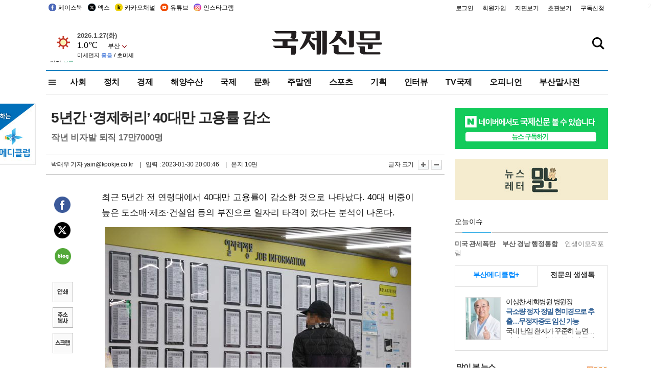

--- FILE ---
content_type: text/html
request_url: https://db.kookje.co.kr/service/weather/weather3.html
body_size: 2754
content:
<!doctype html>
<html>
<head>
<style type="text/css">
#sdate_weather {position:relative; margin:0; padding:0;font-family:'���� ����','Malgun Gothic','��������', NanumGothic,'����', Dotum, Arial;}
.sdate {font-size:13px;color:#555;}
.weather1c { float:left; margin:0; padding:3px 3px 0 0;line-height:1px;}
.weather2c { margin:0;color: #000;}
.weate {font-size:16px;}
.wedust {font-size:11px;}
/*�̼�����*/
.cred{color:#d22229;} /*�ſ쳪��*/
.corg{color:#e17b18;} /*����*/
.cgr{color:#0e8f5d;} /*���v*/
.cbl{color:#2260d2;} /*����*/
.area1c {padding:0px;}
select {width:56px;height:20px;margin:0;padding-right:16px;font-size:12px;direction:rtl;font-family:'���� ����','Malgun Gothic','��������', NanumGothic,'����', Dotum, Arial; -webkit-appearance: none;  /* ����Ƽ�� ���� ���߱� */-moz-appearance: none; appearance: none; background: url(image/arrow1.jpg) no-repeat 44px 50%; /* ȭ��ǥ �̹��� */  border: 0px;}
select::-ms-expand { display: none; }
</style>
<script type="text/javascript">
<!--
var d = new Date();
var week = new Array('��', '��', 'ȭ', '��', '��', '��', '��');
function change(add) {
	window.location="weather3_" + add + ".html";
}
//-->
</script>
</head>
<body>
<div id="sdate_weather">
	<div class="weather1c"><img src="./icon100/00.gif" border="0"></div>
	<div class="weather2c">
		<strong class="sdate">
		<script type="text/javascript">
		document.write(d.getFullYear() + "." + (d.getMonth() + 1) + "." + d.getDate() + "(" + week[d.getDay()] + ")");
		</script></strong><br />
		<span class="weate">1.0��</span>
		<span class="area1c">
		<select id="mselect" name="stype" title="��������" onchange="javascript:change(this.value);">
            <option value="159" selected>�λ�</option>
            <option value="108"  >����</option>
			<option value="112"  >��õ</option>
			<option value="133"  >����</option>
			<option value="152"  >���</option>
			<option value="143"  >�뱸</option>
			<option value="156"  >����</option>
            <option value="184"  >����</option>
            <option value="105"  >����</option>
            <option value="294"  >����</option>
            <option value="284"  >��â</option>
            <option value="138"  >����</option>
            <option value="295"  >����</option>
            <option value="106"  >����</option>
            <option value="288"  >�о�</option>
            <option value="115"  >�︪��</option>
            <option value="192"  >����</option>
            <option value="155"  >â��</option>
            <option value="162"  >�뿵</option>
		</select>
	</span>
		<div class="wedust">�̼�����<span class="cbl"> ����</span> / �ʹ̼�����<span class="cgr"> ����</span></div>
</div>
</body>
</html>




--- FILE ---
content_type: text/html; charset=utf-8
request_url: https://www.google.com/recaptcha/api2/aframe
body_size: 266
content:
<!DOCTYPE HTML><html><head><meta http-equiv="content-type" content="text/html; charset=UTF-8"></head><body><script nonce="_Lhubo6T8-jnyjB8Eh2gTg">/** Anti-fraud and anti-abuse applications only. See google.com/recaptcha */ try{var clients={'sodar':'https://pagead2.googlesyndication.com/pagead/sodar?'};window.addEventListener("message",function(a){try{if(a.source===window.parent){var b=JSON.parse(a.data);var c=clients[b['id']];if(c){var d=document.createElement('img');d.src=c+b['params']+'&rc='+(localStorage.getItem("rc::a")?sessionStorage.getItem("rc::b"):"");window.document.body.appendChild(d);sessionStorage.setItem("rc::e",parseInt(sessionStorage.getItem("rc::e")||0)+1);localStorage.setItem("rc::h",'1769520378780');}}}catch(b){}});window.parent.postMessage("_grecaptcha_ready", "*");}catch(b){}</script></body></html>